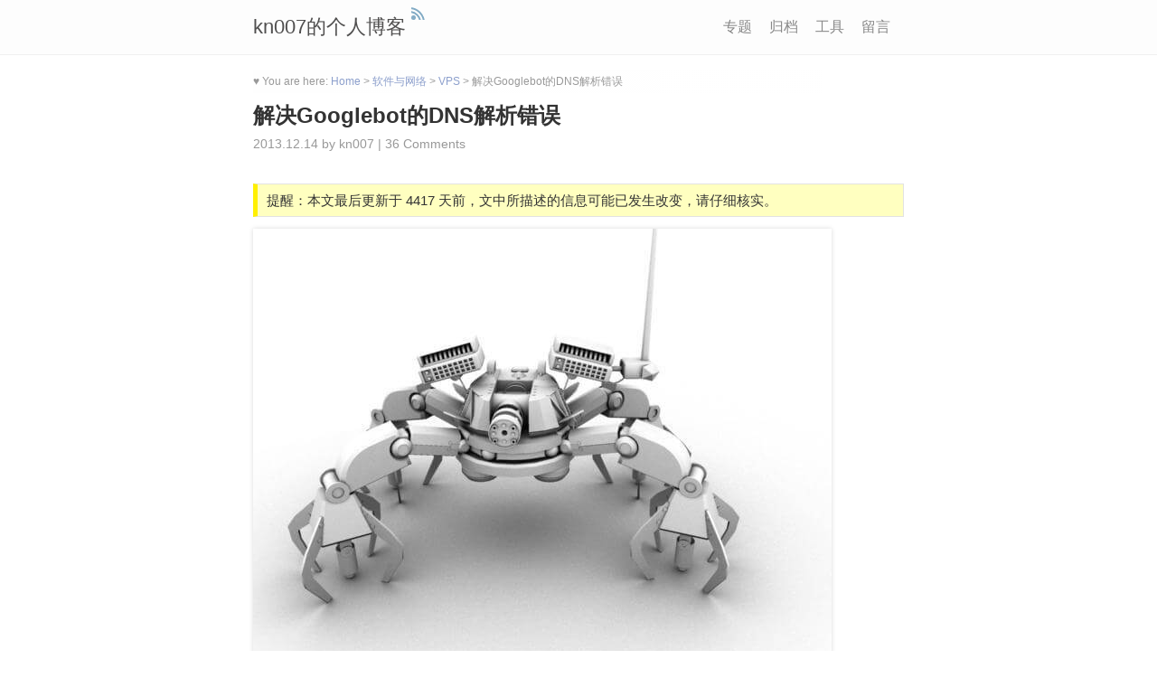

--- FILE ---
content_type: text/html; charset=UTF-8
request_url: https://kn007.net/topics/googlebot-resolve-dns-resolution-error/
body_size: 6127
content:
<!DOCTYPE html>
<html lang="zh-Hans">
<head>
<meta http-equiv="Content-Type" content="text/html; charset=UTF-8" />
<meta http-equiv="X-UA-Compatible" content="IE=Edge,chrome=1" />
<meta http-equiv="X-DNS-Prefetch-Control" content="on" />
<title>解决Googlebot的DNS解析错误 | kn007的个人博客</title>
<meta name="keywords" content="kn007,VPS,随记" />
<meta name="description" content="昨日发现谷歌站长最近一直出现提示说“Googlebot 无法访问您的网站”。见图：问题的出现也就是前个星期起，断断续续的有时会出现与服务器断开联系的提示。我也没在意，毕竟服务器在外国么，人在国内..." />
<meta name="renderer" content="webkit|ie-comp|ie-stand" />
<meta name="referrer" content="no-referrer-when-downgrade" />
<meta name="viewport" content="width=device-width,initial-scale=1.0,minimum-scale=1,maximum-scale=1,user-scalable=no,minimal-ui" />
<link rel="dns-prefetch" href="//avatar.kn007.net" />
<link rel="dns-prefetch" href="//favicon.kn007.net" />
<link rel="dns-prefetch" href="//files.kn007.net" />
<link rel="dns-prefetch" href="//static.kn007.net" />
<link rel="dns-prefetch" href="//status.kn007.net" />
<link rel="preconnect" href="//static.kn007.net" />
<link rel="preconnect" href="//avatar.kn007.net" />
<meta property="og:title" content="解决Googlebot的DNS解析错误" />
<meta property="og:url" content="https://kn007.net/topics/googlebot-resolve-dns-resolution-error/" />
<meta property="og:type" content="article" />
<meta property="article:published_time" content="2013-12-14T09:26:34+08:00" />
<meta property="article:author" content="kn007" />
<meta property="article:published_first" content="kn007的个人博客, https://kn007.net/topics/googlebot-resolve-dns-resolution-error/" />
<link rel="index" title="kn007的个人博客" href="https://kn007.net/" />
<link rel="Shortcut Icon" href="https://static.kn007.net/wp-content/themes/seven/images/siteicon.ico" type="image/x-icon" />
<link rel="alternate" type="application/rss+xml" title="kn007的个人博客" href="https://kn007.net/feed/" />
<meta name='robots' content='max-image-preview:large' />
<link rel="amphtml" href="https://kn007.net/topics/googlebot-resolve-dns-resolution-error/amp/" /><link rel='stylesheet' id='seven-css' href='https://static.kn007.net/wp-content/themes/seven/style.css' type='text/css' media='all' />
<link rel="preload" href="https://static.kn007.net/wp-content/themes/seven/scripts/base.js" as="script" />
<link rel="canonical" href="https://kn007.net/topics/googlebot-resolve-dns-resolution-error/" />
<script type="application/ld+json">{"@context":"https:\/\/schema.org","@type":"Blog","mainEntityOfPage":"https:\/\/kn007.net","publisher":{"@type":"Organization","name":"kn007\u7684\u4e2a\u4eba\u535a\u5ba2","logo":{"@type":"ImageObject","url":"https:\/\/kn007.net\/wp-content\/themes\/seven\/images\/login-logo.png","height":35,"width":200}}}</script>
</head>
<body class="wp-singular post-template-default single single-post postid-4808 single-format-standard wp-theme-seven">
	<header>
		<div class="container clearfix">
			<div class="site post left">
				<a href="https://kn007.net/" title="kn007&#039;s blog">kn007的个人博客</a>
			</div>
			<a class="icon-rss" href="https://kn007.net/feed/" title="RSS Feed"></a>
			<div class="nav nav-main right">
<ul id="menu-seven" class="menu"><li><a href="https://kn007.net/seminar/">专题</a></li>
<li><a href="https://kn007.net/archives/">归档</a>
<ul class="sub-menu">
	<li><a href="https://kn007.net/search/">搜索</a></li>
	<li><a href="https://kn007.net/recently/">最近动态</a></li>
	<li><a href="https://kn007.net/recommended-readings/">推荐阅读</a></li>
	<li><a href="https://kn007.net/sitemap.html">站点地图</a></li>
	<li><a href="https://kn007.net/chronology/">博客大事年表</a></li>
</ul>
</li>
<li><a>工具</a>
<ul class="sub-menu">
	<li><a href="https://kn007.net/topics/batch-convert-silk-v3-audio-files-to-mp3-in-windows/">Silk2MP3</a></li>
	<li><a href="https://kn007.net/topics/ip-address-modifier-5-0-remastered/">IP地址修改器</a></li>
	<li><a href="https://kn007.net/code-highlight.html">代码高亮</a></li>
	<li><a href="https://kn007.net/ip.php">IP地址查询</a></li>
	<li><a href="https://kn007.net/browserinfo.html">屏幕参数检测</a></li>
	<li><a href="https://kn007.net/base64.html">Base64加解密</a></li>
</ul>
</li>
<li><a href="https://kn007.net/guestbook/">留言</a>
<ul class="sub-menu">
	<li><a href="https://kn007.net/links/">友情链接</a></li>
	<li><a href="https://kn007.net/thank-you-list/">特别鸣谢</a></li>
	<li><a href="https://kn007.net/donate/">赞助博主</a></li>
	<li><a href="https://kn007.net/about/">关于博客</a></li>
</ul>
</li>
</ul>			</div>
		</div>
	</header>
	<div class="container">
		<div class="main-body">
			<article class="article clearfix" itemscope itemtype="https://schema.org/Article">
				<div itemprop="publisher" itemscope itemtype="https://schema.org/Organization"><meta itemprop="name" content="kn007的个人博客"><div itemprop="logo" itemscope itemtype="https://schema.org/ImageObject"><meta itemprop="url" content="https://static.kn007.net/wp-content/themes/seven/images/login-logo.png"><meta itemprop="width" content="200"><meta itemprop="height" content="35"></div></div>
				<meta itemprop="mainEntityOfPage" content="https://kn007.net/topics/googlebot-resolve-dns-resolution-error/">
				<meta itemprop="dateModified" content="2013-12-14T09:26:34+08:00">
				<meta itemprop="thumbnailUrl" content="https://static.kn007.net/wp-content/thumbnails/03087bf40ad162d9b8268df210dfa9ec8b13cd10.jpg">
				<meta itemprop="inLanguage" content="zh-CN">
				<meta itemprop="articleSection" content="VPS"><meta itemprop="articleSection" content="点滴记录"> 
				<span class="breadcrumbs" itemscope itemtype="http://schema.org/BreadcrumbList">&hearts; You are here: <span itemprop="itemListElement" itemscope itemtype="http://schema.org/ListItem"><a itemprop="item" href="https://kn007.net/"><span itemprop="name">Home</span></a><meta itemprop="position" content="1" /></span><span> > </span><span itemprop="itemListElement" itemscope itemtype="http://schema.org/ListItem"><a itemprop="item" href="https://kn007.net/category/software-and-network/"><span itemprop="name">软件与网络</span></a><meta itemprop="position" content="2" /></span><span> > </span><span itemprop="itemListElement" itemscope itemtype="http://schema.org/ListItem"><a itemprop="item" href="https://kn007.net/category/software-and-network/vps/"><span itemprop="name">VPS</span></a><meta itemprop="position" content="3" /></span><span> > </span><span>解决Googlebot的DNS解析错误</span></span>				<h1 class="title" itemprop="headline"><a href="https://kn007.net/topics/googlebot-resolve-dns-resolution-error/" title="解决Googlebot的DNS解析错误" rel="bookmark">解决Googlebot的DNS解析错误</a></h1>
				<div class="meta"><time itemprop="datePublished" datetime="2013-12-14T09:26:34+08:00">2013.12.14</time> by <span itemprop="author" itemscope itemtype="https://schema.org/Person"><span itemprop="name">kn007</span></span> | <a href="https://kn007.net/topics/googlebot-resolve-dns-resolution-error/#comments"><meta itemprop="interactionCount" content="UserComments:36"/>36 Comments</a></div>
				<div itemprop="image" itemscope itemtype="https://schema.org/ImageObject"><meta itemprop="url" content="https://static.kn007.net/wp-content/uploads/2013/12/03087bf40ad162d9b8268df210dfa9ec8b13cd10.jpg"><meta itemprop="width" content="640"><meta itemprop="height" content="480"></div><div itemprop="image" itemscope itemtype="https://schema.org/ImageObject"><meta itemprop="url" content="https://static.kn007.net/wp-content/uploads/2013/12/QQ截图20131213214257.jpg"><meta itemprop="width" content="1106"><meta itemprop="height" content="141"></div><div itemprop="image" itemscope itemtype="https://schema.org/ImageObject"><meta itemprop="url" content="https://static.kn007.net/wp-content/uploads/2013/12/QQ截图20131213214042.jpg"><meta itemprop="width" content="393"><meta itemprop="height" content="180"></div><div itemprop="image" itemscope itemtype="https://schema.org/ImageObject"><meta itemprop="url" content="https://static.kn007.net/wp-content/uploads/2013/12/QQ截图20131213214105.jpg"><meta itemprop="width" content="1148"><meta itemprop="height" content="297"></div><div itemprop="image" itemscope itemtype="https://schema.org/ImageObject"><meta itemprop="url" content="https://static.kn007.net/wp-content/uploads/2013/12/QQ截图20131213204413.jpg"><meta itemprop="width" content="624"><meta itemprop="height" content="449"></div>
				<div class="content block" itemprop="articleBody"><p id="expired-tips">提醒：本文最后更新于 4417 天前，文中所描述的信息可能已发生改变，请仔细核实。</p>
<p><a href="https://static.kn007.net/wp-content/uploads/2013/12/03087bf40ad162d9b8268df210dfa9ec8b13cd10.jpg" class="lightbox"  onclick="javascript:return false;"><img fetchpriority="high" decoding="async" src="https://static.kn007.net/wp-content/uploads/2013/12/03087bf40ad162d9b8268df210dfa9ec8b13cd10.jpg" alt="03087bf40ad162d9b8268df210dfa9ec8b13cd10" width="640" height="480" class="alignnone size-full wp-image-4813" /></a></p>
<p style="border-bottom: 1px solid #e4e4e4;">
<p>昨日发现谷歌站长最近一直出现提示说“<strong>Googlebot 无法访问您的网站</strong>”。见图：<br />
<a href="https://static.kn007.net/wp-content/uploads/2013/12/QQ截图20131213214257.jpg" class="lightbox"  onclick="javascript:return false;"><img decoding="async" src="https://static.kn007.net/wp-content/uploads/2013/12/QQ截图20131213214257.jpg" alt="QQ截图20131213214257" width="1106" height="141" class="alignnone size-full wp-image-4809" /></a><br />
问题的出现也就是前个星期起，断断续续的有时会出现与服务器断开联系的提示。我也没在意，毕竟服务器在外国么，人在国内，总会遇到这种事的。但是，连Google都提示了，貌似就不大对劲了。在12月10号开始，Dnspod也是发来消息称服务器无法访问。使用了站长之家DNS检测，很多无记录，当然有些是因为测试点挂了而提示，但未免太多了。</p>
<p>详细见图，服务器连接是正常的，但是DNS解析出错，robots.txt无法抓取：<br />
<a href="https://static.kn007.net/wp-content/uploads/2013/12/QQ截图20131213214042.jpg" class="lightbox"  onclick="javascript:return false;"><img decoding="async" src="https://static.kn007.net/wp-content/uploads/2013/12/QQ截图20131213214042.jpg" alt="QQ截图20131213214042" width="393" height="180" class="alignnone size-full wp-image-4811" /></a><br />
于是特意修改了VPS的DNS记录，改为OpenDNS，之前一直用Google的DNS。但Googlebot-Fetch一样提示“Googlebot 无法访问您的网站”。</p>
<p>检查了Nginx的access.log，一切robots.txt或其他相关的都是200正常。并未有异常。但我还是做了重启VPS，清空缓存的操作。不过同样无解。</p>
<p>再者，在谷歌站长，设置新的目标地理区域为中国，抑或是美国，同样的，问题依旧。</p>
<p>最后删除Dnspod，重新解析，一样不行，这时，发现了我的A记录的@是启用了D监控的，默认TTL为10，相对较低。便将其设置为600，没想到立竿见影，效果显著，立马Googlebot-Fetch提示成功，并可添加至索引。为保险起见，我有做了几番测试，最后证实确实调整TTL有特效。看来广域网互联终究没局域网专线互联好啊，当然啦，对于我们来说，也承受不起和没必要。</p>
<p>因为域名解析的IP不经常变动，于是就大胆将TTL值设置成86400了。现在正常的话，应该不会存在任何问题了。Googlebot-Fetch的测试已经是成功的了。虽然不知道能撑多久，不过还是暂时用着试试，观后效，如果没问题，应该是没问题。</p>
<p>另外问了Roy，说是怀疑是出口路由崩溃，国际线路全部都有问题，连香港都丢包。</p>
<p>真是麻烦，如果有这种情况的朋友，不妨试试调整TTL，希望有帮助。</p>
<p>下面图片是Googlebot-Fetch的测试结果：<br />
<a href="https://static.kn007.net/wp-content/uploads/2013/12/QQ截图20131213214105.jpg" class="lightbox"  onclick="javascript:return false;"><img loading="lazy" decoding="async" src="https://static.kn007.net/wp-content/uploads/2013/12/QQ截图20131213214105.jpg" alt="QQ截图20131213214105" width="1148" height="297" class="alignnone size-full wp-image-4810" /></a><br />
最后丢一张，重启前的Opcache缓存状态：<br />
<a href="https://static.kn007.net/wp-content/uploads/2013/12/QQ截图20131213204413.jpg" class="lightbox"  onclick="javascript:return false;"><img loading="lazy" decoding="async" src="https://static.kn007.net/wp-content/uploads/2013/12/QQ截图20131213204413.jpg" alt="QQ截图20131213204413" width="624" height="449" class="alignnone size-full wp-image-4812" /></a></p>
<p id="announce"><span>转载请注明转自:</span><a href="https://kn007.net">kn007的个人博客</a>的《<a rel="bookmark" href="https://kn007.net/topics/googlebot-resolve-dns-resolution-error/">解决Googlebot的DNS解析错误</a>》</p>
</div>
				<div class="donatebtn right"><span><img alt="donate" src="https://static.kn007.net/wp-content/themes/seven/images/btn_donation.png"><form name="_xclick" action="https://www.paypal.com/cgi-bin/webscr" method="post" target="_blank"><input type="hidden" name="cmd" value="_xclick"><input type="hidden" name="business" value="kn007@126.com"><input type="hidden" name="item_name" value="kn007's blog Donation (in USD)"><input type="hidden" name="currency_code" value="USD"><input type="hidden" name="amount" value=""><input class="donate aligncenter" type="image" src="https://static.kn007.net/wp-content/themes/seven/images/btn_paypal_donate.gif" name="submit" alt="Donate with PayPal"><input type="hidden" name="charset" value="utf-8"></form></span>有所帮助？</div>
				<div class="tag">Tags: <span class="tags" itemprop="keywords"><a href="https://kn007.net/tag/kn007/" rel="tag">kn007</a></span>, <span class="tags" itemprop="keywords"><a href="https://kn007.net/tag/vps/" rel="tag">VPS</a></span>, <span class="tags" itemprop="keywords"><a href="https://kn007.net/tag/notepad/" rel="tag">随记</a></span></div>
				<div class="pagination block">
					<span class="pagination-next left">&laquo;&nbsp;<a href="https://kn007.net/topics/mac-os-to-create-pptp-vpn-connections/" rel="next">Mac OS创建PPTP VPN连接</a></span>
					<span class="pagination-prev right"><a href="https://kn007.net/topics/updated-to-wordpress-3-8/" rel="prev">更新到wordpress 3.8</a>&nbsp;&raquo;</span>
				</div>
			<div id="comments" class="clearfix">
				<h3 class="comments-title">Comments</h3>
				<div class="comments-meta clearfix"><span class="comments-count">36 Comments</span><a class="right" id="goRespond" href="#respond">立即评论</a></div>
				<div id="commentshow">
					<ol id="commentlist">
	<li class="comment even thread-even depth-1" id="comment-11537" itemtype="https://schema.org/Comment" itemscope="" itemprop="comment">
		<div class="comment-block ">
			<div class="comment-info">
				<div class="comment-avatar">
					<img alt class="avatar lazyload" data-original="https://avatar.kn007.net/avatar/391bcbe3ae63d8e460205954b4d795a2?size=40&d=mm" src="https://static.kn007.net/wp-content/themes/seven/images/default_avatar.png" height="40" width="40">				</div>
				<div class="comment-meta">
					<div><span itemprop="author" itemscope itemtype="https://schema.org/Person"><span class="comment-author" itemprop="name">魅儿</span></span><span class="comment-reply-link" onclick="return seven.comment.moveForm('11537')">回复</span></div>
					<div class="comment-time" itemprop="datePublished" datetime="2013-12-27T14:02:56+08:00">2013.12.27 14:02</div>
				</div>
			</div>
			<div class="comment-content" itemprop="description">
				<p>原来 是这样的 现在知道了</p>
			</div>
		</div>
</li><!-- #comment-## -->
	<li class="comment odd alt thread-odd thread-alt depth-1" id="comment-12521" itemtype="https://schema.org/Comment" itemscope="" itemprop="comment">
		<div class="comment-block ">
			<div class="comment-info">
				<div class="comment-avatar">
					<img alt class="avatar lazyload" data-original="https://avatar.kn007.net/avatar/3bcc1c1973bdbf9d122b1bd7881ad2d7?size=40&d=mm" src="https://static.kn007.net/wp-content/themes/seven/images/default_avatar.png" height="40" width="40">				</div>
				<div class="comment-meta">
					<div><span itemprop="author" itemscope itemtype="https://schema.org/Person"><span class="comment-author" itemprop="name"><a target='_blank' href="http://www.weddingdresstrend.com/" class="url" rel="ugc external nofollow">Niki</a></span></span><span class="comment-reply-link" onclick="return seven.comment.moveForm('12521')">回复</span></div>
					<div class="comment-time" itemprop="datePublished" datetime="2014-06-19T09:46:54+08:00">2014.06.19 09:46</div>
				</div>
			</div>
			<div class="comment-content" itemprop="description">
				<p>我的也出现这样的情况，间断性的报DNS错误。DNS报错后，进行google-fetch测试是正常的呢；但是过段时间（大概是一周的时间）google又报DNS错误。</p>
			</div>
		</div>
</li><!-- #comment-## -->
					</ol>
					<nav class="commentnav" id="navigation">
						<a class="prev page-numbers" href="https://kn007.net/topics/googlebot-resolve-dns-resolution-error/comment-page-1/#comments">上一页</a>
<a class="page-numbers" href="https://kn007.net/topics/googlebot-resolve-dns-resolution-error/comment-page-1/#comments">1</a>
<span aria-current="page" class="page-numbers current">2</span>					</nav>
				</div>
				<div id="respond">
					<div id="cancel-comment-reply"><a rel="nofollow" id="cancel-comment-reply-link" href="/topics/googlebot-resolve-dns-resolution-error/#respond" style="display:none;">取消回复</a></div>
					<form action="https://kn007.net/wp-comments-post.php" method="post" id="commentform">
						<div id="author_info">
							<div class="infodiv"><label for="author">昵称：</label><input type="text" name="author" id="author" aria-required="true" placeholder="*" value="" required="" /></div>
							<div class="infodiv"><label for="email">邮箱：</label><input type="email" name="email" id="email" aria-required="true" placeholder="*" value="" required="" /></div>
							<div class="infodiv"><label for="url">网站：</label><input type="text" name="url" id="url" placeholder="非必填" value="" /></div>
						</div>
						<p><textarea name="comment" cols="8" rows="8" style="display:none;width:0;height:0;margin:0;padding:0;"></textarea>
	  <textarea name="wall" id="comment" rows="8"></textarea></p>
						<a class="add-smily" data-smilies=";-)"><img fetchpriority="high" decoding="async" class="wp-smiley" width="24px" height="auto" src="https://static.kn007.net/wp-content/themes/seven/images/smilies/icon_wink.gif" alt="icon_wink.gif"/></a><a class="add-smily" data-smilies=":|"><img fetchpriority="high" decoding="async" class="wp-smiley" width="24px" height="auto" src="https://static.kn007.net/wp-content/themes/seven/images/smilies/icon_neutral.gif" alt="icon_neutral.gif"/></a><a class="add-smily" data-smilies=":x"><img fetchpriority="high" decoding="async" class="wp-smiley" width="24px" height="auto" src="https://static.kn007.net/wp-content/themes/seven/images/smilies/icon_mad.gif" alt="icon_mad.gif"/></a><a class="add-smily" data-smilies=":twisted:"><img fetchpriority="high" decoding="async" class="wp-smiley" width="24px" height="auto" src="https://static.kn007.net/wp-content/themes/seven/images/smilies/icon_twisted.gif" alt="icon_twisted.gif"/></a><a class="add-smily" data-smilies=":smile:"><img fetchpriority="high" decoding="async" class="wp-smiley" width="24px" height="auto" src="https://static.kn007.net/wp-content/themes/seven/images/smilies/icon_smile.gif" alt="icon_smile.gif"/></a><a class="add-smily" data-smilies=":shock:"><img fetchpriority="high" decoding="async" class="wp-smiley" width="24px" height="auto" src="https://static.kn007.net/wp-content/themes/seven/images/smilies/icon_eek.gif" alt="icon_eek.gif"/></a><a class="add-smily" data-smilies=":sad:"><img fetchpriority="high" decoding="async" class="wp-smiley" width="24px" height="auto" src="https://static.kn007.net/wp-content/themes/seven/images/smilies/icon_sad.gif" alt="icon_sad.gif"/></a><a class="add-smily" data-smilies=":roll:"><img fetchpriority="high" decoding="async" class="wp-smiley" width="24px" height="auto" src="https://static.kn007.net/wp-content/themes/seven/images/smilies/icon_rolleyes.gif" alt="icon_rolleyes.gif"/></a><a class="add-smily" data-smilies=":razz:"><img fetchpriority="high" decoding="async" class="wp-smiley" width="24px" height="auto" src="https://static.kn007.net/wp-content/themes/seven/images/smilies/icon_razz.gif" alt="icon_razz.gif"/></a><a class="add-smily" data-smilies=":oops:"><img fetchpriority="high" decoding="async" class="wp-smiley" width="24px" height="auto" src="https://static.kn007.net/wp-content/themes/seven/images/smilies/icon_redface.gif" alt="icon_redface.gif"/></a><a class="add-smily" data-smilies=":o"><img fetchpriority="high" decoding="async" class="wp-smiley" width="24px" height="auto" src="https://static.kn007.net/wp-content/themes/seven/images/smilies/icon_surprised.gif" alt="icon_surprised.gif"/></a><a class="add-smily" data-smilies=":mrgreen:"><img fetchpriority="high" decoding="async" class="wp-smiley" width="24px" height="auto" src="https://static.kn007.net/wp-content/themes/seven/images/smilies/icon_mrgreen.gif" alt="icon_mrgreen.gif"/></a><a class="add-smily" data-smilies=":lol:"><img fetchpriority="high" decoding="async" class="wp-smiley" width="24px" height="auto" src="https://static.kn007.net/wp-content/themes/seven/images/smilies/icon_lol.gif" alt="icon_lol.gif"/></a><a class="add-smily" data-smilies=":idea:"><img fetchpriority="high" decoding="async" class="wp-smiley" width="24px" height="auto" src="https://static.kn007.net/wp-content/themes/seven/images/smilies/icon_idea.gif" alt="icon_idea.gif"/></a><a class="add-smily" data-smilies=":grin:"><img fetchpriority="high" decoding="async" class="wp-smiley" width="24px" height="auto" src="https://static.kn007.net/wp-content/themes/seven/images/smilies/icon_biggrin.gif" alt="icon_biggrin.gif"/></a><a class="add-smily" data-smilies=":evil:"><img fetchpriority="high" decoding="async" class="wp-smiley" width="24px" height="auto" src="https://static.kn007.net/wp-content/themes/seven/images/smilies/icon_evil.gif" alt="icon_evil.gif"/></a><a class="add-smily" data-smilies=":cry:"><img fetchpriority="high" decoding="async" class="wp-smiley" width="24px" height="auto" src="https://static.kn007.net/wp-content/themes/seven/images/smilies/icon_cry.gif" alt="icon_cry.gif"/></a><a class="add-smily" data-smilies=":cool:"><img fetchpriority="high" decoding="async" class="wp-smiley" width="24px" height="auto" src="https://static.kn007.net/wp-content/themes/seven/images/smilies/icon_cool.gif" alt="icon_cool.gif"/></a><a class="add-smily" data-smilies=":arrow:"><img fetchpriority="high" decoding="async" class="wp-smiley" width="24px" height="auto" src="https://static.kn007.net/wp-content/themes/seven/images/smilies/icon_arrow.gif" alt="icon_arrow.gif"/></a><a class="add-smily" data-smilies=":???:"><img fetchpriority="high" decoding="async" class="wp-smiley" width="24px" height="auto" src="https://static.kn007.net/wp-content/themes/seven/images/smilies/icon_confused.gif" alt="icon_confused.gif"/></a><a class="add-smily" data-smilies=":?:"><img fetchpriority="high" decoding="async" class="wp-smiley" width="24px" height="auto" src="https://static.kn007.net/wp-content/themes/seven/images/smilies/icon_question.gif" alt="icon_question.gif"/></a><a class="add-smily" data-smilies=":!:"><img fetchpriority="high" decoding="async" class="wp-smiley" width="24px" height="auto" src="https://static.kn007.net/wp-content/themes/seven/images/smilies/icon_exclaim.gif" alt="icon_exclaim.gif"/></a>						<p><input name="submit" type="submit" id="submit" disabled class="submitstyle" value="Post Comment (Ctrl+Enter)"/></p>
<input type='hidden' name='comment_post_ID' value='4808' id='comment_post_ID' />
<input type='hidden' name='comment_parent' id='comment_parent' value='0' />
<input type="hidden" name="comment_nonce_token" value="b24720d2f2" />					</form>
				</div>
			</div>
			</article>
		</div>
	</div>
	<footer>
		<div id="scroll"></div>
		<div class="container clearfix">
			<p><a title="kn007的个人博客" href="https://kn007.net/">kn007的个人博客</a>  &copy; 2012-2026 <a title="kn007" href="https://kn007.net/">kn007</a> 版权所有 | <a href="https://beian.miit.gov.cn/" target="_blank" rel="external nofollow noopener" title="个人博客备案号：粤ICP备14055943号-1">粤ICP备14055943号</a><span class="hidden"> | <a href="https://icp.gov.moe/?keyword=20236063" target="_blank" rel="external nofollow noopener">萌ICP备20236063号</a></span></p>
			<p><a title="谷歌地图" href="https://kn007.net/sitemap.xml">谷歌地图</a> | <a title="百度地图" href="https://kn007.net/sitemap_baidu.xml">百度地图</a> | <a title="管理" href="https://kn007.net/wp-login.php">管理</a> | <a title="状态" href="https://status.kn007.net/">状态</a> | <a title="个人博客" href="https://kn007.net/">个人博客</a> | <a title="Seven 主题" href="https://kn007.net/topics/new-theme-seven/">Seven 主题</a> | <a title="kn007 (Karl Chen)" href="https://github.com/kn007" target="_blank" rel="external nofollow noopener">Github</a></p>
		</div>
		<script type="speculationrules">
{"prefetch":[{"source":"document","where":{"and":[{"href_matches":"/*"},{"not":{"href_matches":["/wp-*.php","/wp-admin/*","/wp-content/uploads/*","/wp-content/*","/wp-content/plugins/*","/wp-content/themes/seven/*","/*\\?(.+)"]}},{"not":{"selector_matches":"a[rel~=\"nofollow\"]"}},{"not":{"selector_matches":".no-prefetch, .no-prefetch a"}}]},"eagerness":"conservative"}]}
</script>
<script type="text/javascript" src="https://static.kn007.net/wp-content/themes/seven/scripts/base.js" id="seven-js"></script>
		<script async src="https://www.googletagmanager.com/gtag/js?id=G-N3F30HL8RJ"></script>
		<script>
			window.dataLayer = window.dataLayer || [];
			function gtag(){dataLayer.push(arguments);}
			gtag('js', new Date());
			gtag('config', 'G-N3F30HL8RJ');
		</script>
		<script type="text/javascript">function killErrors(){return!0}window.onerror=killErrors;</script>
	</footer>
	</body>
</html>

--- FILE ---
content_type: text/css
request_url: https://static.kn007.net/wp-content/themes/seven/style.css
body_size: 5433
content:
/*
Theme Name: Seven
Text Domain: seven
Version: 1.0
Tested up to: 8.2.7
Requires at least: 5.3
Requires PHP: 7.4
Author: kn007
Description: 由kn007打造而成的自用主题
Author URI: https://kn007.net/
Theme URI: https://kn007.net/topics/new-theme-seven/
License: GNU General Public License v2 or later
License URI: http://www.gnu.org/licenses/gpl-2.0.html
*/

@charset "utf-8";
article,aside,details,figcaption,figure,footer,header,hgroup,nav,section,summary{display:block;}
audio,canvas,video{display:inline-block;}
html{background:#fff;color:#333;-webkit-size-adjust:100%;-ms-size-adjust:100%;}
html,button,input,select,textarea{font-family:PingFang SC,Hiragino Sans GB,Helvetica Neue,Helvetica,Microsoft YaHei,Arial,sans-serif;}
body{margin:0;}
abbr[title]{border-bottom:1px dotted;}
dfn{font-style:italic;}
mark{background:#ff0;color:#000;}
code,kbd,pre,samp{font-size:1em;font-family:monospace;}
pre{white-space:pre-wrap;word-wrap:break-word;}
q{quotes:"“" "”" "‘" "’";}
q:after,q:before{content:'';content:none;}
small{font-size:80%;}
sub,sup{position:relative;vertical-align:baseline;font-size:75%;line-height:0;}
sup{top:-.5em;}
sub{bottom:-.25em;}
img{border:0;}
svg:not(:root){overflow:hidden;}
figure{margin:0;}
fieldset{margin:0 2px;padding:.35em .625em .75em;border:1px solid silver;}
legend{padding:0;border:0;white-space:normal;}
button,input,select{margin:0;vertical-align:baseline;font-size:100%;font-family:inherit;}
button,input{line-height:normal;}
button,select{transform:none;}
button,html input[type=button],input[type=reset],input[type=submit]{cursor:pointer;-webkit-appearance:button;}
button[disabled],input[disabled]{cursor:default;}
button::-moz-focus-inner,input::-moz-focus-inner{padding:0;border:0;}
textarea{margin:0;padding:10px;width:100%;height:120px;resize:none;overflow:auto;vertical-align:top;font-size:100%;}
input[type=search]{box-sizing:content-box;-webkit-appearance:textfield;}
input[type=search]::-webkit-search-cancel-button,input[type=search]::-webkit-search-decoration{-webkit-appearance:none;}
input[type=checkbox],input[type=radio]{box-sizing:border-box;padding:0;}
*,:after,:before{box-sizing:border-box;}
body{font-weight:400;font-size:16px;line-height:1.7;-webkit-font-smoothing:antialiased;rendering:optimizeLegibility;}
blockquote,code,figure,img,pre,table,tr{page-break-inside:avoid;}
h3,h4,h5,p{orphans:3;widows:3;}
h1,h2,h3,h4,h5{page-break-after:avoid;}
b,strong{font-weight:700;}
em{font-style:italic;}
blockquote,dl,ol,p,table,ul{margin-top:0;margin-bottom:.85em;}
a{background:0 0;color:#0073aa;text-decoration:none;}
a:active,a:focus,a:hover{outline:0;color:#2479cc;text-decoration:none;}
img{max-width:100%;border:0;}
h1{font-size:1.75em;}
h2{font-size:1.5em;}
h3{font-size:1.25em;}
h4{font-size:1em;}
h5{font-size:.75em;}
h2,h3,h4,h5{margin-top:1.275em;margin-bottom:.85em;font-weight:400;}
code,pre{border:none;border-radius:3px;white-space:pre-wrap;word-wrap:break-word;font-family:Consolas,Liberation Mono,Menlo,Courier,monospace;direction:ltr;word-break:break-all;}
pre{overflow:auto;margin:0 0 1.275em;padding:.85em 1em;background:#f7f7f7;}
pre>code{display:inline;overflow:initial;margin:0;padding:0;max-width:none;background:0 0;font-size:.9em;line-height:inherit;}
pre>code:after,pre>code:before{content:normal;}
code{margin:0;padding:.1em;background-color:#eee;letter-spacing:0;font-size:.85em;word-break:break-word;}
code:after,code:before{content:" ";letter-spacing:-.2em;}
table{display:table;overflow:auto;width:100%;border-collapse:collapse;border-spacing:0;}
table td,table th{padding:6px 13px;border:1px solid #ddd;}
table tr{border-top:1px solid rgba(0,0,0,.2);background-color:#fff;}
table tr:nth-child(2n){background-color:#f8f8f8;}
table th{font-weight:700;}
ol,ul{margin:0 0 .85em;padding:0 0 0 2em;}
ol ol,ol ul,ul ol,ul ul{margin-top:0;margin-bottom:0;}
ol ol{list-style-type:lower-roman;}
dl,dl dt{padding:0;}
dl dt{margin-top:.85em;font-weight:700;font-style:italic;}
dl dd{margin-bottom:.85em;padding:0 .85em;}
dd{margin-left:0;}
blockquote{margin:0 0 .85em;padding:0 15px;border-left:4px solid #d9d9d9;color:#818181;}
blockquote:first-child{margin-top:0;}
blockquote:last-child{margin-bottom:0;}
input,textarea{padding:5px 10px;outline:0;border:1px solid #aaa;border-radius:4px;color:#666;font-size:.9em;font-family:Helvetica Neue,Helvetica,Arial,sans-serif;line-height:24px;transition:border-color .15s ease-in-out;-webkit-appearance:none;-webkit-tap-highlight-color:transparent;}
input:focus,textarea:focus{border-color:#2479cc;}
.clearfix:after,.clearfix:before{display:table;content:"";}
.clearfix:after{clear:both;overflow:hidden;}
.clearfix{zoom:1;}
.left{float:left;}
.right{float:right;}
.container{margin-right:auto;margin-left:auto;max-width:800px;}
.hidden{display:none;visibility:hidden;}
header{position:relative;z-index:1;border-bottom:1px solid rgba(0,0,0,.05);background:hsla(0,0%,100%,.95);background-color:#fdfdfd;}
.post a,header h1{margin-top:.55em;margin-bottom:.67em;font-weight:400;font-size:1.35em;}
.logo,.site{height:60px;}
.logo a,.site a{display:inline-block;color:#504f4f;}
.icon-rss{position:relative;display:inline-block;overflow:hidden;box-sizing:border-box;margin:6px;width:15px;height:15px;color:#82abc5;vertical-align:middle;text-align:left;text-indent:-9999px;font-style:normal;direction:ltr;}
.icon-rss:after,.icon-rss:before{position:absolute;border-radius:50%;content:'';pointer-events:none;}
.icon-rss:before{bottom:0;left:0;width:5px;height:5px;box-shadow:0 0 32px inset;}
.icon-rss:after{top:15%;right:15%;width:30px;height:30px;border:2px solid transparent;box-shadow:inset 0 0 0 2px,0 0 0 2px;}
.icon-rss:hover{color:#0073aa;}
.nav-main{margin-right:0;}
.nav-main ul{margin:0;list-style:none;}
.nav ul{margin:0;padding:20px 0;}
.nav ul,.nav ul li{line-height:20px;}
.nav ul li{display:inline-block;margin-right:15px;}
.nav ul li a{display:inline-block;color:#888;}
.nav ul li a:focus{outline:0;}
.nav ul li a:hover{color:#2479cc;}
.nav ul li ul.sub-menu{display:none;}
.nav ul li ul.sub-menu:hover{display:block;}
.nav ul li:hover ul.sub-menu{position:absolute;z-index:1000;display:block;margin-left:-.5em;padding:.5em;min-width:8em;border:1px solid rgba(0,0,0,.1);border-radius:8px;background:#fff;}
.nav ul li:hover ul.sub-menu:before{position:absolute;top:-2em;left:1em;z-index:1500;display:block;border:transparent .45em solid;content:"";border-top-color:#ccc;}
.nav ul li ul.sub-menu li{display:block;margin:0;padding:.5em 0 0 0;border-bottom:1px solid rgba(0,0,0,.06);}
.nav ul li ul.sub-menu li:first-child{padding:0;}
.nav ul li ul.sub-menu li:last-child{border-bottom:0;}
#mobile-menu{position:relative;float:right;box-sizing:border-box;margin-top:.83em;padding:.1em .3em;border:1px solid #777;border-radius:5px;color:#666;user-select:none;}
#menu_button{position:relative;user-select:none;}
#menu_button #hamburger{float:right;padding-top:.4em;}
#menu_button #hamburger span{display:block;margin-bottom:.2em;width:1.2em;height:.15em;border-radius:1px;background-color:#666;}
#nav-mobile{position:absolute;top:100%;right:0;left:auto;z-index:100;float:none;display:none;margin-top:16px;padding-top:5px;padding-bottom:5px;width:180px;height:auto;border:1px solid rgba(0,0,0,.15);border-radius:4px;background-color:#fff;background-clip:padding-box;box-shadow:0 3px 12px rgba(0,0,0,.15);}
#nav-mobile:before{position:absolute;top:-16px;right:9px;left:auto;display:inline-block;border:8px solid transparent;content:"";border-bottom-color:rgba(0,0,0,.15);}
#nav-mobile:after{position:absolute;top:-14px;right:10px;left:auto;display:inline-block;border:7px solid transparent;content:"";border-bottom-color:#FFF;}
#nav-mobile ul{margin:0;padding:.7em 1em .5em 1em;}
#nav-mobile ul,#nav-mobile ul li{list-style:none;line-height:30px;}
#nav-mobile ul li a{color:#666;font-weight:400;font-size:1.3em;}
#nav-mobile ul li a:focus{outline:0;}
#nav-mobile ul.sub-menu{margin:0;padding:0 0 0 1.35em;}
#nav-mobile ul.sub-menu li a{font-weight:300;font-size:1.2em;}
.main-body{padding-top:.25em;}
.donatebtn{display:block;color:#0073aa;}
.donatebtn span{display:none;}
.donatebtn:hover span{position:absolute;z-index:1000;display:block;margin-left:-16em;padding:.5em;border:1px solid rgba(0,0,0,.1);border-radius:20px;background:#fff;}
.donatebtn input{border:0;}
.article{padding:2em 0;}
.article h2{margin-top:.1em;font-size:1.5em;}
.article h3{margin-top:.1em;font-size:1.25em;}
.article h4{margin-top:.1em;font-size:1em;}
.article h5{margin-top:.1em;font-size:.75em;}
.article .title{margin-top:0;margin-bottom:0;font-size:1.5em;}
.article .title a{color:#333;}
.article .title a:hover{color:#2479cc;}
.article .content{padding-top:.75em;}
.article .content p{word-wrap:break-word;}
.article .content img,.article .content a img{height:auto;max-width:100%;box-shadow:0 0 5px rgb(0 0 0 / 15%);}
.article .thumbnailbg{float:right;margin:16px 10px 0 20px;width:122px;height:102px;border:1px solid rgba(0,0,0,.1);}
.article .breadcrumbs{display:block;margin-top:-20px;margin-bottom:5px;background-image:linear-gradient(to left,#fff 0,#fefefe 100%);color:#999;font-size:12px;line-height:26px;}
.article .breadcrumbs a{color:#8c9fcc;}
.article .meta,.article .meta a{color:#999;font-size:14px;}
.article .breadcrumbs a:hover,.article .meta a:hover,.article .tag a:hover{color:#2479cc;}
.article .tag,.article .tag a{color:#999;font-size:12px;}
.pages{padding-top:.7em;}
.pages .content img,.pages .content a img{box-shadow:none;}
.single .article .meta{margin-bottom:20px;}
.single .article{padding:2em 0 0 0;}
.single .pagination{padding:2em 0;}
.search-title,.template-title{margin-top:.7em;margin-bottom:0;font-size:1.5em;}
#announce{clear:both;margin-bottom:15px;padding:5px;border:1px dashed grey;background:#FAFAFA;line-height:16px;}
#announce span{text-shadow:0 1px 0 #ddd;font-weight:700;}
#announce a{color:#8c9fcc;}
#expired-tips{overflow:hidden;padding:5px 10px;border:1px solid #e2e2e2;border-left:5px solid #fff000;background-color:#ffffc0;color:#333;font-size:15px;}
.block{border-bottom:1px solid rgba(0,0,0,.05);}
.dot{padding-right:.35em;padding-left:.35em;}
.dot::after{content:"·";}
.box-title{margin:20px 0 40px 0;height:18px;border-bottom:2px solid #DDD;text-align:center;}
.box-title span{padding:6px 13px;border:2px solid #DDD;border-radius:5px;background:#fff;color:#504f4f;font-weight:normal;font-size:18px;}
.aligncenter,div.aligncenter{display:block;margin-right:auto;margin-left:auto;}
.alignleft{float:left;margin:5px 10px 8px 0;}
.alignright{float:right;margin:5px 0 8px 10px;}
.pagination{padding:20px 0 40px;vertical-align:middle;text-align:center;}
.pagination li{display:inline-block;margin-right:15px;list-style:none;}
.pagination li,.pagination li a{color:gray;text-align:center;line-height:32px;}
.pagination-next a,.pagination-prev a{display:inline-block;width:auto;color:gray;}
.pagination-next a:hover,.pagination-prev a:hover{color:#0071ce;}
.pagination-number a,.pagination-number span{display:inline-block;width:32px;height:32px;border:1px solid transparent;border-radius:16px;}
.pagination li .current{border-color:rgba(0,0,0,.2);}
.pagination li a:hover{border-color:#0071ce;color:#0071ce;text-decoration:none;}
.archivelist h3.archive-year{width:80px;color:rgba(0,0,0,.5);font-weight:200;}
.archivelist ul.archive-list{padding-bottom:35px;border-top:1px solid #eee;}
.archivelist li.archive-item{padding:10px 15px;border-bottom:1px solid #eee;list-style:none;}
.archivelist li.archive-item .archive-item-title{color:#333;font-size:16px;}
.archivelist li.archive-item .archive-item-title:hover{color:#2479cc;}
.archivelist li.archive-item .archive-item-meta{color:#999;font-size:12px;}
ul.avatarsul{margin:0;}
ul.avatarsul li.avatarsli{float:left;margin:10px 20px 0 0;width:45px;height:50px;list-style:none;text-indent:0;}
ul.avatarsul li.avatarsli img{position:relative;margin-top:3px;padding:1px;width:40px;height:40px;border:solid 1px #ccc;background:#FFF;}
ul.avatarsul li.avatarsli img:hover{margin-top:0px;border-color:#2479cc;-webkit-box-shadow:0 1px 1px rgba(0,0,0,.1);-moz-box-shadow:0 1px 1px rgba(0,0,0,.1);box-shadow:0 1px 1px rgba(0,0,0,.1);}
.link-content ul{clear:both;overflow:auto;margin:0;padding:0;list-style:none;text-align:center;}
.link-content ul li{float:left;margin:10px 30px 15px 0;width:170px;height:25px;background:0 0;list-style:none;line-height:23px;}
.link-content ul li a{float:left;overflow:hidden;padding:0;width:170px;height:25px;border:1px solid #CCC;-webkit-border-radius:5px;-khtml-border-radius:5px;-moz-border-radius:5px;border-radius:5px;background:#FFF;-webkit-box-shadow:0 1px 1px rgba(0,0,0,.1);-moz-box-shadow:0 1px 1px rgba(0,0,0,.1);box-shadow:0 1px 1px rgba(0,0,0,.1);color:#333;text-decoration:none;text-indent:0;}
.link-content ul li a:hover{border-color:#2479cc;color:#333;}
.link-content ul li a img{margin:3px 0 3px 5px;}
.published-posts,.latest-comments{margin:10px 0;word-wrap:break-word;}
.published-posts{margin-bottom:40px;}
.list2row,.latest-comments ul{margin:0;padding:0;border:0;zoom:1;}
.list2row .leftside,.list2row .rightside{position:relative;float:left;display:block;margin-bottom:8px;width:48%;color:#555;zoom:1;}
.list2row .leftside:hover,.list2row .rightside:hover{color:#2479cc;}
.list2row .leftside{margin-right:3.5%;}
.list2row .rightside{margin-right:0;}
.latest-comments ul,.latest-comments ul li{list-style:none;list-style-type:none;}
.latest-comments ul li{position:relative;margin-bottom:20px;padding:5px 0 20px;border-bottom:1px solid rgba(0,0,0,.05);}
.latest-comments ul li a,.latest-comments ul li a:hover{color:#fff;}
#searchform{position:relative;}
#searchform .wrapper{margin-right:72px;}
#searchform .wrapper input{display:block;box-sizing:border-box;padding:4px 6px;width:100%;height:40px;outline:0;border:1px solid #bbb;border-radius:0;font-size:16px;-webkit-appearance:none;}
#searchform .submit{position:absolute;top:0;right:0;display:block;width:72px;height:40px;outline:0;border:1px solid #bbb;border-left:0;border-radius:0;background-color:#e7e7e7;color:#222;font-size:16px;-webkit-appearance:none;}
#loading-comments{display:none;width:100%;height:45px;background:#8c9fcc;color:#fff;text-align:center;font-size:22px;line-height:45px;}
#comments{word-wrap:break-word;}
#comments ol,#comments ul,#comments li{list-style:none;list-style-type:none;}
#comments .comments-title{margin-top:1.275em;margin-bottom:.45em;color:#777;font-size:1.45em;line-height:1.75em;}
#comments .comments-meta{border-bottom:2px solid #e7e9ee;}
#comments .comments-count{position:relative;line-height:1;}
#comments .comments-count:after{position:absolute;right:0;left:0;display:block;height:2px;background:#2479cc;content:"";}
#comments #commentshow #commentlist{margin:0;padding:0;}
#comments .tip{position:absolute;z-index:3;margin:0;padding:10px;width:550px;border:1px solid #CCC;background:#FFF;}
#comments .tip .comment-block{overflow:hidden;margin:0;padding:0;border:none;background:#FFF;zoom:1;}
#comments .tip .comment-reply-link{display:none;}
.atreply{cursor:help;}
.comment.depth-1{border-bottom:1px solid rgba(0,0,0,.05);}
.comment-children-body{border-top:1px solid rgba(0,0,0,.05);}
.comment-block{padding:25px 0;}
.comment-info{overflow:hidden;}
.comment-avatar{position:relative;float:left;}
.comment-avatar .avatar{width:40px;height:40px;}
.comment-meta{margin-left:45px;font-size:12px;line-height:1.4;}
.comment-author,.comment-author a{color:#333;font-weight:600;font-size:14px;}
.comment-author a:hover{color:#2479cc;}
.comment-time{margin-top:5px;color:rgba(0,0,0,.5);}
.comment-content{margin-top:5px;color:rgba(0,0,0,.77);font-size:14px;line-height:1.8;}
.comment-content p{margin-bottom:15px;}
.comment-reply-link{float:right;display:block;margin-top:5px;padding:3px 8px;border-radius:3px;background-color:#0073aa;color:#fff;font-size:12px;line-height:1;cursor:pointer;}
.children{margin-left:25px;border:0;}
ol.children ul.children{margin:0;padding:0;}
.commentnav{margin-top:15px;}
.commentnav .page-numbers,.commentnav a{margin-right:5px;padding:1px 5px 1px 5px;color:#333;}
.commentnav a:hover{color:#2479cc;}
.commentnav span.current{border:1px solid #999;-webkit-border-radius:3px;-khtml-border-radius:3px;-moz-border-radius:3px;border-radius:3px;background:#FFF;color:#2479cc;}
#respond{clear:both;overflow:hidden;margin:20px 0;}
#respond div{position:relative;overflow:hidden;margin-bottom:12px;padding:0;}
#respond div#author_info{margin:0;}
#respond .infodiv label{position:absolute;top:2px;left:8px;color:#777;}
#respond .infodiv input{float:left;overflow:hidden;margin:0;padding:7px 0 7px 54px;width:100%;max-width:250px;outline:0;background:0 0;line-height:16px;}
#respond textarea{margin:0;padding:5px;width:100%;}
#respond .wp_smilies{margin:0;}
#respond #commentform input#submit{overflow:hidden;width:100%;max-width:200px;outline:0;background:#fff;}
#respond #commentform #ajaxReturn{overflow:hidden;color:#df846c;font-size:12px;}
#cancel-comment-reply{float:right;}
.moderation{color:#df846c;}
.wp-smiley{width:24px!important;height:auto!important;max-height:none!important;}
.add-smily{border:0;background:#fff;cursor:pointer;}
.add-smily .wp-smiley{margin-right:5px;}
.badge{position:relative;top:-1px;left:1px;display:inline-block;margin-left:2px;padding:1px 3px;border-radius:3px;background:#7f919e;color:#fff;font-weight:600;font-size:12px;line-height:1.2;}
.badge:hover{color:#fff;}
.heart,.heart:hover,.heart:focus{background:#fff;color:#ff5692;font-size:14px;}
.vip1{background:#b3ccda;}
.vip2{background:#83d53e;}
.vip3{background:#ff79d5;}
.vip4{background:#88841b;}
.vip5{background:#ff9832;}
.vip6{background:#fc072a;}
.vip7{background:#cb07fc;}
.toggle{color:#08c;font-weight:600;font-size:16px;}
.toggle span{padding:0 8px;color:#ea4335;font-weight:400;font-size:12px;cursor:pointer;}
.toggle-box{position:relative;clear:both;overflow:hidden;margin:10px 0;padding:15px;border:1px solid #aaa;-webkit-border-radius:5px;-khtml-border-radius:5px;-moz-border-radius:5px;border-radius:5px 5px 5px 5px;border-radius:5px;background-color:#f2f2f2;-webkit-box-shadow:0 1px 2px rgba(0,0,0,.2);-moz-box-shadow:0 1px 2px rgba(0,0,0,.2);box-shadow:0 1px 2px rgba(0,0,0,.2);color:#333;}
.btn_download_div{display:inline-block;padding:3px;padding-bottom:15px;}
.btn_download{padding:10px 20px 10px 20px;border-radius:28px;background:#59a4d6;color:#fff;text-align:center;text-decoration:none;font-size:14px;}
.btn_download:hover{background:#3498db;color:#fff;text-decoration:none;}
.dl-btn{display:inline-block;text-decoration:none;perspective:500px;transition: all 0.3s ease;margin:.25em 0 1.5em;}
.dl-btn>div{position:relative;background:#fff;border-radius:5px;overflow:hidden;padding:16px 24px;box-shadow:0 4px 12px rgba(18, 22, 33, .4);transition: all 0.3s ease;}
.dl-btn:hover>div{background:#f7f7f7;box-shadow:0 4px 12px #3F4656;}
.dl-btn>div:after{content:"";display:table;clear:both;}
.dl-btn>div .icon{margin-right:12px;position:relative;transform:translateZ(8px);float:left;height:22px;}
.dl-btn>div .icon div{overflow:hidden;position:relative;width:20px;height:22px;}
.dl-btn>div .icon div:after,.dl-btn>div .icon div:before{content:"";position:absolute;width:2px;height:2px;top:2px;transition:opacity .3s ease;}
.dl-btn>div .icon div:before{left:6px;background-image:radial-gradient(circle at 0 100%,#797979 2px,#fff 0);}
.dl-btn>div .icon div:after{right:6px;background-image:radial-gradient(circle at 100% 100%,#797979 2px,#fff 0);}
.dl-btn>div .icon div svg{width:20px;height:18px;display:block;margin-top:2px;position:relative;z-index:1;}
.dl-btn>div .icon div svg.arrow{color:#fff;position:absolute;left:0;top:0;z-index:2;transform:translateY(-1px);}
.dl-btn>div .icon div svg.shape{color:#797979;transition:color .4s ease;}
.dl-btn>div .label{line-height:22px;font-size:16px;font-weight:500;color:#797979;position:relative;transition:color .4s ease;transform:translateZ(8px);float:left;padding-top:0px;margin-left:0px;}
.dl-btn:hover>div .label{color:#3F4656;}
.seminar{position:relative;overflow:hidden;box-sizing:border-box;margin-bottom:1em;padding:20px;border-radius:3px;border:1px solid #e5e5e5;box-shadow:0 1px 1px rgba(0,0,0,.05);color:rgba(0,0,0,.6);}
.seminar .title{display:block;margin-bottom:10px;color:rgba(0,0,0,.8);font-weight:600;font-size:20px;line-height:1.2;}
.seminar .title:hover{color:#2479cc;}
.seminar .summary{display:block;color:rgba(0,0,0,.5);font-style:normal!important;font-size:14px;}
.github-repo-info{position:relative;overflow:hidden;box-sizing:border-box;margin:1em 0;padding:20px;border-radius:3px;border:1px solid #e5e5e5;box-shadow:0 1px 1px rgba(0,0,0,.05);color:rgba(0,0,0,.6);background:#fdfdfd;}
.github-repo-info svg{margin-right:3px;vertical-align:text-bottom!important;}
.github-repo-info-name{display:inline-block!important;margin-bottom:8px;color:rgba(0,0,0,.8);font-weight:600;font-size:20px;line-height:1.25;}
.github-repo-info-name:hover{color:#2479cc;}
.github-repo-info-description{display:block;color:rgba(0,0,0,.6);font-size:14px;line-height:1.5;}
.github-repo-info-footer{user-select:none;margin-top:12px;}
.github-repo-info-meta{display:inline-block!important;margin-right:12px;color:rgba(0,0,0,.6);font-size:12px;}
.github-repo-info-meta a{color:rgba(0,0,0,.6);}
.github-repo-info-logo{display:inline-block!important;float:right;font-size:12px;padding:5px 0;}
#scroll{position:fixed;right:10px;bottom:10px;display:none;width:32px;height:32px;-webkit-border-radius:10px;-moz-border-radius:10px;border-radius:10px;background-color:#c1c1c1;text-indent:-9999px;cursor:pointer;}
#scroll:before{position:absolute;top:50%;left:50%;margin-top:-12px;margin-left:-8px;width:0;height:0;border:8px solid transparent;content:'';border-bottom-color:#fff;}
footer{margin-top:1em;border-top:1px solid rgba(0,0,0,.05);background-color:#fbfbfb;color:#666;}
footer .container{padding:1em 0;font-size:14px;}
footer a{color:#666;}
footer a:hover{color:#2479cc;}
footer p{margin-bottom:0;}
@media screen and (max-width:359px){
.single .article .meta{display:none;}
}
@media screen and (max-width:479px){
.donatebtn,.comment-avatar{display:none;}
.comment-meta{margin-left:0;}
.link-content ul li{margin:10px 15px 15px 0;}
.list2row .leftside,.list2row .rightside{width:99%;}
}
@media screen and (max-width:539px){
.article .breadcrumbs,.nav ul li:hover ul.sub-menu:before{display:none;}
}
@media screen and (max-width:767px){
#comments .comments-title{margin-top:0;font-size:1.35em;}
.comment-block{padding:15px 0;}
.nav-main{margin-right:15px;}
.article .title{font-size:1.5em;}
.container{padding:0 15px;}
footer .container{padding-right:15px;padding-left:15px;}
.thumbnailbg,.single .pagination,#comments .tip{display:none;}
}
@media screen and (max-width:899px){
.nav ul li a{font-size:.9em;}
.nav ul li:hover ul.sub-menu{min-width:4em;}
}
@media screen and (max-width:1366px){
.link-content ul li,.link-content ul li a{width:150px;}
.container{max-width:720px;}
}
.aplayer .aplayer-info .aplayer-controller .aplayer-volume-wrap .aplayer-volume-bar-wrap .aplayer-volume-bar{display:none;}

--- FILE ---
content_type: application/javascript
request_url: https://static.kn007.net/wp-content/themes/seven/scripts/base.js
body_size: 6956
content:
eval(function(p,a,c,k,e,r){e=function(c){return(c<a?'':e(parseInt(c/a)))+((c=c%a)>35?String.fromCharCode(c+29):c.toString(36))};if(!''.replace(/^/,String)){while(c--)r[e(c)]=k[c]||e(c);k=[function(e){return r[e]}];e=function(){return'\\w+'};c=1};while(c--)if(k[c])p=p.replace(new RegExp('\\b'+e(c)+'\\b','g'),k[c]);return p}('j 9={},2F="46.47",2G="2H://46.47/";1K(F.1n.2e!==F.2e&&(F.1n.2e=F.2e),6.48!=2F)5z"5A.5B.5C"!=6.48&&(N.2e.1T=2G),2I(7(){5D.5E()},49),4a 5F("5G");j 2f,4b=!!(N.4c||"4c"2g N),4d=/4e|5H|5I|5J|5K|5L|5M|5N/i.3o(N.4f.4g),4h=6.X.14.21("22-3p-4i"),4j=6.X.14.21("22")||6.X.14.21("4k"),4l=6.X.14.21("22-3p-4i")||6.X.14.21("22-3p-5O")||6.X.14.21("4k"),4m=0<6.1G(".D").1w;7 2h(){9.1h(),4b&&9.4n(),4d&&9.4o(),4h&&9.4p(),4j&&9.4q(),4m&&9.4r(),4l&&9.1d.4s()}7 2i(){9.3q()}6.4t?(2f=6.4t("5P")).5Q("4u",!0,!0):2f=!1,3r.3s.3t=7(e){23(j t=0;t<F.1w;t++)1K(F[t]==e)1o t;1o-1},3r.3s.1U=7(e){e=F.3t(e);-1<e&&F.5R(e,1)},N.$4v=7(e,t){j n;"1H"!==e.2J.2K.2L(e,Q).J&&(e.q.15=0,e.q.J="1H",t=t||2M,n=4w(7(){e.q.15<1?e.q.15=4x(e.q.15)+.3u:4y(n)},t/11))},N.$4z=7(e,t){j n;"O"!==e.2J.2K.2L(e,Q).J&&(t=t||2M,n=4w(7(){.3u<e.q.15?e.q.15=4x(e.q.15)-.3u:(4y(n),e.q.15=0,e.q.J="O")},t/11))},N.$1p=7(e,t){1K(e.1w)23(j n=0;n<e.1w;n++)t.5S(e[n])},N.$4A=7(e,t,n){j o=7(){n(),e.1c(t,o)};e.P(t,o)},N.$3v=7(e){7 t(){}j n,o={2j:"",3w:!0,1e:"3x",18:Q,4B:Q,3y:t,24:t,2k:t};23(n 2g e=e||{})e.5T(n)&&1L 0!==e[n]&&(o[n]=e[n]);o.1e=o.1e.5U(),o.18=7(e){j t=[];1K(e&&e 5V 4C){23(j n 2g e)t.2l(2N(n)+"="+2N(e[n]));1o t.2O("&")}1o e}(o.18),o.3y();j i=4a 5W;i.3z=7(){j e;4==i.2m&&(2P<=(e=i.5X)&&e<4D||5Y===e?"5Z"==i.4E||"60"==i.4E?o.24(i.61):"62"===o.4B?o.24(63.64(i.3A)):o.24(i.3A):65===e?o.2k(i.3A):o.2k(e))},"3x"==o.1e?(i.3B("3x",o.2j+"?"+o.18,o.3w),i.4F(Q)):(i.3B(o.1e,o.2j,o.3w),i.66("67-68","69/x-6a-2n-6b"),i.4F(o.18))},9.3q=7(){j t,n,o,e=6.1G("1i.2Q");0==2f?$1p(e,7(){F.U("1B",F.1q("18-2R")),F.14.1U("2Q")}):(t=3r.3s.6c.4G(e),n=(N.3C||N.3D||6.X.1h+(6.1j&&6.1j.1h||0))+N.6.1j.3E,$1p(e,7(){j e=F;e.1k.25-2M<n?(e.U("1B",e.1q("18-2R")),t.1U(e)):$4A(e,"4u",7(){e.U("1B",e.1q("18-2R"))}),e.14.1U("2Q")}),o=7(){j e=(N.3C||N.3D||6.X.1h+(6.1j&&6.1j.1h||0))+N.6.1j.3E;$1p(t,7(){F.1k.25-4D<e&&(F.6d(2f),t.1U(F))}),0==t.1w&&N.1c("1C",o)},N.P("1C",o),o())},9.4r=7(e,t){"6e 6f";j r={4H:!0,3F:"4I",2o:"6g",4J:"&6h;",4K:"&6i;",3G:["&6j;","&6k;"],2S:!0,3H:!0,3I:!0},s=[],c=Q,d=[],l=0,a={},n=!1,u=Q,m=6.1l("Y");m.U("6l","6m"),m.U("V-1V",!0),m.14.1W("D-Z"),6.1x("X")[0].1r(m);j p=6.1l("Y");p.14.1W("D-4L"),m.1r(p);j v=6.1l("W");v.U("1e","W"),v.U("V-1f","2T"),m.1r(v);j g=6.1l("W");g.U("1e","W"),g.U("V-1f","2U"),m.1r(g);j h=6.1l("W");h.U("1e","W"),h.U("V-1f","3J"),m.1r(h);j f=6.1l("W");f.U("1e","W"),f.U("V-1f","3K"),m.1r(f);j b=6.1l("Y");b.14.1W("D-2S"),m.1r(b);7 y(e,t){j n,o,i;1L 0!==s[e]&&1L 0!==d[e]&&(d[e].1x("1i")[0].4M("18-1B")&&(n=d[e].1x("2p")[0],o=n.1x("1i")[0],i=n.1x("2q")[0],o.6n=7(){j e=n.2V(".D-2W");n.3L(e),o.q.15="1",i&&(i.q.15="1")},o.U("1B",o.1q("18-1B")),o.26("18-1B")),t&&t())}7 E(){b.19=l+1+" / "+c}7 w(){j e=11*-l+"%";1L 0!==p.q.6o?p.q.1m="6p("+e+", 0)":p.q.12=e}7 T(e){v.1t=!1,g.1t=!1,l===c-1?(v.1t=!1,g.1t=!0):0===l&&(v.1t=!0,g.1t=!1),(""===e?h:g.1t||"12"===e?v:g).1M()}7 x(e){y(e)}7 o(){l<c-1&&(l++,w(),E(),T(),x(l+1))}7 i(){0<l&&(l--,w(),E(),T(),x(l-1))}7 k(e){1L 0!==s[e]&&s[e].4M("1T")&&N.3B(s[e].1T,"4N")}7 L(){m.1q(!1)||(6.1j.14.1U("D-2r-1C"),6.X.14.1U("D-2r-1C"),H(),m.U("V-1V","4O"),u.1M())}7 A(e){e.1y(),F===v?(i(),T("12")):F===g?(o(),T("1N")):F===f?k(l):(F===h||F===m&&-1!==e.4P.1D.3t("D-1z"))&&L()}7 I(e){6q(e.4Q){3M 37:i(),T("12");4R;3M 39:o(),T("1N");4R;3M 27:L()}}7 B(e){a.28++,1<a.28&&(a.2X=!0),a.2Y=e.2Z[0].4S,a.30=e.2Z[0].4T}7 S(e){e.1y(),n||a.2X||(a.31=e.2Z[0].4S,a.32=e.2Z[0].4T,50<a.31-a.2Y?(n=!0,i()):a.31-a.2Y<-50&&(n=!0,o()),(11<a.32-a.30||a.32-a.30<-11)&&(n=!0,L()))}7 C(e){1==a.28&&!1===n&&(a.33=4U.2t()-a.2t,a.2t=4U.2t(),0<a.33&&a.33<=49&&(e.1y(),k(l))),a.28--,a.28<=0&&(a.2X=!1),n=!1}j M=7(){r.3I&&6.P("4V",I,!1),r.3H&&m.P("R",A,!1),v.P("R",A,!1),g.P("R",A,!1),h.P("R",A,!1),f.P("R",A,!1),m.P("34",B,!1),m.P("6r",S,!1),m.P("6s",C,!1)},H=7(){r.3I&&6.1c("4V",I,!1),r.3H&&m.1c("R",A,!1),v.1c("R",A,!1),g.1c("R",A,!1),h.1c("R",A,!1),f.1c("R",A,!1),m.1c("34",B,!1),m.1c("6t",S,!1),m.1c("6u",C,!1)};!7(e,t){j n,o;e=e||".D",t&&(n=t,o=r,4C.6v(n).1p(7(e){o[e]=n[e]}));j i=6.1G(e);i.1w&&(t=6.1l("q"),e=6.4W||6.1x("4W")[0],t.19=\'.D{1a:4X;1X:0;1E-6w:O;3N-6x:O}.D-2r-1C{4Y-y:1V}.D-Z{1a:6y;12:0;2u:0;1N:0;1n:0;z-4Z:11;4Y:1V;1E-51:1X-1E;1Y:29(0,0,0,.8)}.D-Z *,.D-Z ::6z,.D-Z ::52{1E-51:6A}.D-Z[V-1V=4O]{J:O}.D-4L{1a:2a;12:0;2u:0;1N:0;1n:0;53-6B:6C;2b:12 .5s 1O,1m .5s 1O;-1g-2b:12 .5s 1O,-1g-1m .5s 1O;-1I-2b:12 .5s 1O,-1I-1m .5s 1O;-1P-2b:12 .5s 1O,-1P-1m .5s 1O}.D-1z{J:-1I-2v-1E;J:-1g-2v-1E;J:-1P-2v-6D;J:2v-3O;-1I-1E-2c:1J;-1g-1E-2c:1J;-1P-3O-2c:1J;-1I-1E-3P:1J;-1g-1E-3P:1J;-1P-3O-3P:1J;2c-6E:1J;6F-1z:1J;6G-2c:6H;1Z:11%;1u:11%}.D-1z 2p{1a:4X}.D-1z 1i{J:1H;1Z:54;1u:54;3Q-1Z:6I;3Q-1u:6J}.D-1z 2q{1a:2a;12:0;2u:0;3R:.6K .1F;1Z:11%;35:#6L;J:1H;1Y:29(17,17,17,.8);2d-3S:.55;2d-56:11}.D-Z W{1a:2a;1X:0;36:0;3R:0;1Z:1.1F;1u:1.1F;35:#6M;2d-3S:1.1F;6N-1u:1.5;3N-2c:1J;1Y:0 0;3T:6O;3U:O;-1g-3U:O;-1I-3U:O}.D-Z W:1M{1Y:29(1v,1v,1v,.1);6P:6Q 57 29(1v,1v,1v,.2)}.D-Z W:1t{3T:58;15:.5}.D-Z W[V-1f=2U],.D-Z W[V-1f=2T]{1n:50%;1n:6R(50% - (1.6S/2))}.D-Z W[V-1f=2T]{12:3%}.D-Z W[V-1f=2U]{1N:3%}.D-Z W[V-1f=3J]{1n:.55;1N:3%}.D-Z W[V-1f=3K]{2u:3V;1N:3%}.D-Z W[V-1f=3J]:38,.D-Z W[V-1f=2U]:38,.D-Z W[V-1f=2T]:38,.D-Z W[V-1f=3K]:38{1Y:29(1v,1v,1v,.1);1X-59:.3V}.D-2S{1a:2a;12:3%;1n:1.1F;2d-3S:3V;2d-56:11;35:29(1v,1v,1v,.8);1Y:0 0;3T:58;2d-6T:6U;-1g-6V-6W:O;-1g-2w-2x:O;-6X-2w-2x:O;-1I-2w-2x:O;-1P-2w-2x:O;2w-2x:O}.D-2W{1a:2a;1n:50%;12:50%;J:2v-1H;1u:1F;1Z:1F;36-1n:-2.1F;36-12:-2.1F}.D-2W::52{1z:"";1a:2a;12:0;1n:0;1N:0;2u:0;z-4Z:1;1X:.1F 57 #6Y;1X-1n-35:#6Z;1X-59:11%;3a:1Q 1s 3b 3c;-1g-3a:1Q 1s 3b 3c;-1I-3a:1Q 1s 3b 3c;-1P-3a:1Q 1s 3b 3c}@-1g-3d 1Q{2y{1m:1R(1S);-1g-1m:1R(1S)}}@-1I-3d 1Q{2y{1m:1R(1S);-1g-1m:1R(1S)}}@-1P-3d 1Q{2y{1m:1R(1S);-1g-1m:1R(1S)}}@3d 1Q{2y{1m:1R(1S);-1g-1m:1R(1S)}}\',e.1r(t),[].1p.4G(i,7(e,t){e.2z=Q,e.26("2z"),s.2l(e),e.P("R",7(e){e.1y(),e=t,"70"!=m.1q("V-1V")&&(6.1j.14.1W("D-2r-1C"),6.X.14.1W("D-2r-1C"),u=6.71,l=e,M(),a={2t:0,33:0,28:0,2Y:Q,30:Q,31:Q,32:Q,2X:!1},y(l,7(){x(l+1),x(l-1)}),w(),E(),m.U("V-1V",!1),T())},!0)}),c=s.1w,7(){23(j e=0,t=Q,n=[],o=Q,i=[],l=0;l<c;l++){d[l]=6.1l("Y"),d[l].14.1W("D-1z"),d[l].1D="D-1z-"+l,(t=6.1l("2p")).19=\'<Y 3W="D-2W"></Y>\';j a=6.1l("1i");a.q.15="0",s[l].1x("1i")[0]&&s[l].1x("1i")[0].2A?a.2A=s[l].1x("1i")[0].2A:a.2A="",a.U("1B",""),a.U("18-1B",s[l].1T),t.1r(a),r.4H&&((o=6.1l("2q")).q.15="0","4I"==r.3F&&s[l].1q(r.2o)?o.19=s[l].1q(r.2o):"1i"==r.3F&&s[l].1x("1i")[0].1q(r.2o)&&(o.19=s[l].1x("1i")[0].1q(r.2o))),o.19&&(t.1D="D-2p-"+e,o.1D="D-2q-"+e,t.1r(o),i.2l("D-2q-"+e),n.2l("D-2p-"+e),++e),d[l].1r(t),p.1r(d[l])}0!==e&&(m.U("V-72",n.2O(" ")),m.U("V-73",i.2O(" "))),1===c||"5a"2g N?(v.q.J="O",g.q.J="O"):(v.19=r.3G[0],g.19=r.3G[1]),"5a"2g N?f.q.J="O":f.19=r.4K,r.2S&&1!==c||(b.q.J="O"),h.19=r.4J}())}(e,t)},9.G={3X:/74/i.3o(N.4f.4g)?"75":"76",X:N.77?"78"==6.79?6.2V("5b"):6.2V("X"):6.2V("5b,X"),2B:!1,20:Q,1A:7(){9.G.2B&&(Q!==9.G.20&&5c(9.G.20),9.G.3Y(),9.G.2B=!1,9.G.20=Q)},5d:7(){j e=9.G.X;e.P(9.G.3X,9.G.1A),e.P("34",9.G.1A),e.P("5e",9.G.1A),e.P("R",9.G.1A)},3Y:7(){j e=9.G.X;e.1c(9.G.3X,9.G.1A),e.1c("34",9.G.1A),e.1c("5e",9.G.1A),e.1c("R",9.G.1A)},1a:7(e,t,n){(!e||e<0)&&(e=0),n=n||0,9.G.2B&&Q!==9.G.20&&5c(9.G.20),9.G.3Y();j o=6.1j.3E,i=3e.3Q(6.X.5f,6.1j.5f,6.X.3f,6.1j.3f)-o;0!==n&&n<o&&(e-=(o-n)/2),i<e&&(e=i);j l=9.G.X,n=e-l.1h,i=3e.7a(n);1K(i<10)1o l.1h=e,1L 9.G.1A();t||((t=i/10)<11?t=11:(i=3e.7b(10,1),2P<(t=3e.7c(t/i)*i)&&(t=2P)));j a=n/t*10;9.G.5d(),9.G.20=2I(7(){9.G.2B=!0,l.1h=l.1h+a,l.1h===e?9.G.1A():9.G.1a(e,t-10)},10)}},9.1h=7(){N.P("1C",7(){j e=6.K("1C");(2P<(N.3C||N.3D||6.X.1h+(6.1j&&6.1j.1h))?$4v:$4z)(e)}),6.K("1C").P("R",7(e){e.1y(),9.G.1a(0)})},9.4n=7(){$1p(6.1G("a.5g-5h"),7(){F.1k.q.7d="53",F.1k.q.3R="7e",F.1k.q.36=0}),$1p(6.1G("a.5g-5h .7f"),7(){F.q.J="O"})},9.4o=7(){6.K("7g").P("R",7(e){e.1y();e=6.K("7h-4e");"O"===e.2J.2K.2L(e,Q).J?e.q.J="1H":e.q.J="O"})},9.4q=7(){$1p(6.1G(".7i 2C"),7(){F.P("R",7(e){e.1y();e=F.1k.1k.7j;"O"===e.2J.2K.2L(e,Q).J?(e.q.J="1H",F.19="▲隐藏"):(e.q.J="O",F.19="▼显示")})})},9.4p=7(){$1p(6.1G(".3g-1z 3Z 7k a"),7(){F.U("4P","4N"),F.2D("7l",\'<1i 2A 3W="5i 2Q" 1Z=16 1u=16 18-2R="2H://5i.\'+2F+"/5j/"+F.1T.7m(/^2H?:\\/\\/([^\\/]+).*$/,"$1")+\'" 1B="2H://7n.\'+2F+\'/2E-1z/7o/9/7p/7q.7r" q="7s:12;"></1i>\')})},9.1d={4s:7(){j l=1,n=6.K("7t");n.26("1t");j a=6.K("40-1d-41-3g");a.26("1T");6.K("5k");j r=6.K("1d");r.2D("7u",\'<Y 1D="5l" q="1u:42;">正在提交, 请稍候...</Y>\'),r.7v=7(e){j t=Q;Q!=(t=N.7w||e)&&t.7x&&13==t.4Q&&n.R()};j s=6.K("5l");s.q.2b="1u 2M",6.K("7y").P("R",7(e){e.1y(),a.R(),9.G.1a(6.K("3h").25)}),F.43(),$1p(6.1G(".1W-7z"),7(){F.P("R",7(e){j t;1K(e.1y(),1L 0!==(i=F.1q("18-7A"))){j n,o,i=" "+i+" ";1K(!6.K("1d")||"7B"!=6.K("1d").1e)1o!1;t=6.K("1d"),6.5m?(t.1M(),6.5m.7C().3N=i,t.1M()):t.3i||"0"==t.3i?(n=t.3i,e=o=t.5n,t.1b=t.1b.5o(0,n)+i+t.1b.5o(o,t.1b.1w),e+=i.1w,t.1M(),t.3i=e,t.5n=e):(t.1b+=i,t.1M())}1o!1})});j e=5,t=n.1b;7 c(){0<e?(n.1b=e,e--,2I(c,7D)):(n.1b=t,n.26("1t"),e=5)}n.P("R",7(e){1o e.1y(),s.q.J="",s.q.1u="7E",n.U("1t",!0),$3v({2j:2G+"5p",18:7(e){23(j t,n=[],o=0;o<e.5q.1w;o++)(t=e.5q[o]).5r.1w&&("5t"!=t.1e||"5t"==t.1e&&t.7F)&&n.2l(2N(t.5r)+"="+2N(t.1b));1o n.2O("&")}(6.K("7G"))+"&5u=7H",1e:"5v",2k:7(e){s.19=1L 0===e||""===e?"服务器没有响应，请稍后再试":e,2I(7(){n.26("1t"),s.q.1u="42"},7I)},24:7(e){s.q.1u="42",r.1b="";j t=6.K("2E-3j-2n-Y"),n=6.K("3h"),o=6.K("44").1b;"0"==o?6.K("7J").2D("5w",\'\\n<Y 1D="45\'+l+\'" q="J:O;"></Y>\'):n.2D("7K",\'<3Z 3W="5x" 1D="45\'+l+\'" q="J:O;"></3Z>\\n\');j i=6.K("45"+l);i.q.15="0",i.q.2b="15 2s",i.2D("5w",e),i.q.J="",9.G.1a(i.25,11,i.3f),i.q.15="1",c(),l++,s.q.J="O",a.q.J="O",a.2z=Q,o.1b="0",t&&n&&(t.1k.3k(n,t),t.1k.3L(t))}}),!1})},7L:7(e){j t,n=6.K("3h"),o=6.K("40-1d-41-3g"),i=6.K("1d-"+e);1K(6.K("2E-3j-2n-Y")||((t=6.1l("Y")).1D="2E-3j-2n-Y",t.q.J="O",n.1k.3k(t,n)),!i)1o o.R(),!1;i.7M()&&(i=i.5x[0]),i.1k.3k(n,i.7N),6.K("44").1b=e,o.q.J="",o.2z=7(){j e=6.K("2E-3j-2n-Y"),t=6.K("3h");1o 6.K("44").1b="0",6.K("1d").1b="",e&&t&&(e.1k.3k(t,e),e.1k.3L(e)),F.q.J="O",F.2z=Q,!1},9.G.1a(n.25,11,n.3f);7O{6.K("1d").1M()}7P(e){}1o!1},43:7(){$1p(6.1G(".7Q a"),7(){F.P("R",7(e){e.1y();j t=6.K("5k"),n=F.1q("1T"),o=1,e=/1d-22-(\\d+)/i,o=e.3o(n)?n.7R(e)[1]:1;$3v({1e:"5v",2j:2G+"5p",18:{5u:"7S",7T:6.K("7U").1b,22:o},3y:7(){6.K("40-1d-41-3g").R(),9.G.1a(6.K("3l").25,11),t.19=\'<Y 1D="3m-3l" q="J:1H;"><2C>7V...</2C></Y>\'},2k:7(){t.19=\'<Y 1D="3m-3l" q="J:1H;1Y:#7W;"><2C>7X 2y 5j 3l!!!</2C></Y>\'},24:7(e){t.19=e,9.1d.43(),9.3q()}})})})}},"3m"===6.2m?2h():N.P?N.P("7Y",2h):6.3n?6.3n("3z",7(){"3m"===6.2m&&2h()}):2h(),"5y"===6.2m?2i():N.P?N.P("7Z",2i):6.3n?6.3n("3z",7(){"5y"===6.2m&&2i()}):2i();',62,496,'||||||document|function||seven||||||||||var|||||||style|||||||||||||lightbox||this|scrollTo|||display|getElementById|||window|none|addEventListener|null|click|||setAttribute|aria|button|body|div|overlay||100|left||classList|opacity|||data|innerHTML|position|value|removeEventListener|comment|type|label|webkit|scrollTop|img|documentElement|parentNode|createElement|transform|top|return|forEach|getAttribute|appendChild||disabled|height|255|length|getElementsByTagName|preventDefault|content|stop|src|scroll|id|box|5em|querySelectorAll|block|moz|center|if|void|focus|right|ease|ms|spin|rotate|360deg|href|remove|hidden|add|border|background|width|scrollTimer|contains|page|for|success|offsetTop|removeAttribute||count|rgba|absolute|transition|align|font|location|appearEvent|in|Init|Finish|url|error|push|readyState|form|captionAttribute|figure|figcaption|no||now|bottom|inline|user|select|to|onclick|alt|scrolling|span|insertAdjacentHTML|wp|host_url|home_url|https|setTimeout|ownerDocument|defaultView|getComputedStyle|500|encodeURIComponent|join|200|lazyload|original|counter|previous|next|querySelector|loader|multitouch|startX|changedTouches|startY|moveX|moveY|delta|touchstart|color|margin||hover||animation|linear|infinite|keyframes|Math|offsetHeight|link|respond|selectionStart|temp|insertBefore|comments|loading|attachEvent|test|template|lazyLoad|Array|prototype|indexOf|01|httpRequest|sync|GET|beforeSend|onreadystatechange|responseText|open|scrollY|pageYOffset|clientHeight|captionSelector|navText|docClose|keyboard|close|zoom|removeChild|case|text|flex|pack|max|padding|size|cursor|appearance|1em|class|eventMouseWheel|removeListen|ul|cancel|reply|0px|ajaxcommentpage|comment_parent|new_comm_|kn007|net|domain|250|new|isIE|ActiveXObject|isMobile|mobile|navigator|userAgent|isPage_Links|links|isPost|single|needInitComment|needLightbox|fixIE|mobileMenu|page_links|shortcode_toggle|lightBox|init|createEvent|appear|fadeIn|setInterval|parseFloat|clearInterval|fadeOut|doItOnce|dataType|Object|300|responseType|send|call|captions|self|closeText|zoomText|slider|hasAttribute|_blank|true|target|keyCode|break|pageX|pageY|Date|keyup|head|relative|overflow|index||sizing|before|white|auto|8em|weight|solid|default|radius|ontouchstart|html|clearTimeout|addListen|keydown|scrollHeight|dl|btn|favicon|get|commentshow|ajaxReturn|selection|selectionEnd|substring|do|elements|name||checkbox|action|POST|beforeend|children|complete|throw|web|archive|org|console|clear|Error|Break|android|iphone|ipod|phone|ipad|kindle|blackberry|guestbookandwall|CustomEvent|initEvent|splice|apply|hasOwnProperty|toUpperCase|instanceof|XMLHttpRequest|status|304|arraybuffer|blob|response|json|JSON|parse|405|setRequestHeader|Content|Type|application|www|urlencoded|slice|dispatchEvent|use|strict|title|times|UpArrowBar|lsaquo|rsaquo|role|dialog|onload|perspective|translate|switch|touchmove|touchend|touchsmove|touchsend|keys|shadow|decoration|fixed|after|inherit|space|nowrap|flexbox|items|justify|vertical|middle|95vw|90vh|25em|f5f5f5|fff|line|pointer|outline|1px|calc|6em|family|Helvetica|touch|callout|khtml|9f9f9f|2727a4|false|activeElement|labelledby|describedby|firefox|DOMMouseScroll|mousewheel|opera|CSS1Compat|compatMode|abs|pow|ceil|backgroundColor|5px|icon|menu_button|nav|toggle|nextElementSibling|li|afterbegin|replace|static|themes|images|default_favicon|png|float|submit|afterend|onkeydown|event|ctrlKey|goRespond|smily|smilies|textarea|createRange|1e3|20px|checked|commentform|ajax_comment|2e3|commentlist|beforebegin|moveForm|hasChildNodes|nextSibling|try|catch|commentnav|match|comm_ajax_pagenavi|post|comment_post_ID|Loading|db4439|Failed|DOMContentLoaded|load'.split('|'),0,{}))